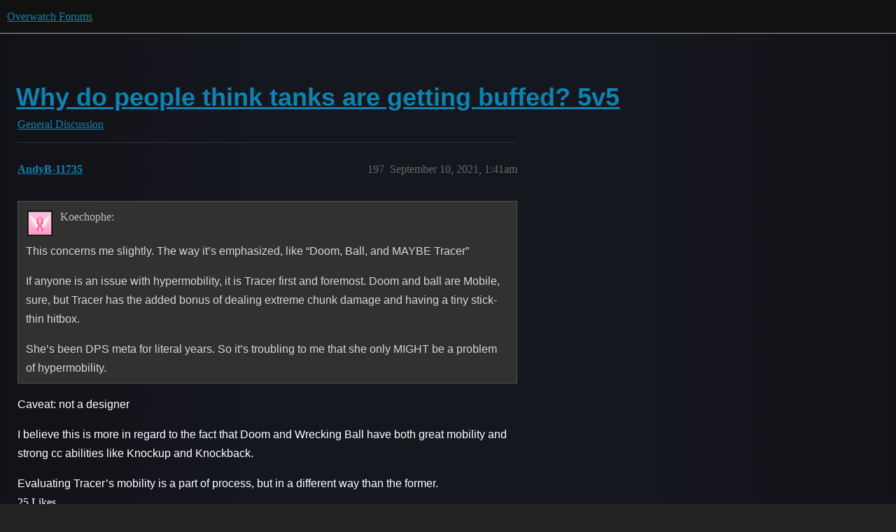

--- FILE ---
content_type: text/html; charset=utf-8
request_url: https://us.forums.blizzard.com/en/overwatch/t/why-do-people-think-tanks-are-getting-buffed-5v5/631893/197
body_size: 3326
content:
<!DOCTYPE html>
<html lang="en">
  <head>
    <meta charset="utf-8">
    <title>Why do people think tanks are getting buffed? 5v5 - #197 by AndyB-11735 - General Discussion - Overwatch Forums</title>
    <meta name="description" content="Reinhardt, as we saw in the 5v5 blizzard showcase, will have a 1200hp barrier, the same hp, all for two less damaging firestrikes, and some turning on shift. 
In what was does any of that sound like a mega buff, especial&amp;hellip;">
    <meta name="generator" content="Discourse 3.5.3 - https://github.com/discourse/discourse version e4edb82d43772b646b1025881faaa6548ce9c903">
<link rel="icon" type="image/png" href="https://d74zh8edaijub.cloudfront.net/optimized/1X/e9d52add3f186cd5f4c40b249ebec06ff3d847da_2_32x32.png">
<link rel="apple-touch-icon" type="image/png" href="https://d74zh8edaijub.cloudfront.net/optimized/1X/e9d52add3f186cd5f4c40b249ebec06ff3d847da_2_180x180.png">
<meta name="theme-color" media="all" content="#111111">

<meta name="color-scheme" content="dark">

<meta name="viewport" content="width=device-width, initial-scale=1.0, minimum-scale=1.0, viewport-fit=cover">
<meta name="discourse-base-uri" content="/en/overwatch">
<link rel="canonical" href="https://us.forums.blizzard.com/en/overwatch/t/why-do-people-think-tanks-are-getting-buffed-5v5/631893?page=10" />

<link rel="search" type="application/opensearchdescription+xml" href="https://us.forums.blizzard.com/en/overwatch/opensearch.xml" title="Overwatch Forums Search">

    <link href="https://d1mldsz5gr8kpv.cloudfront.net/en/overwatch/stylesheets/color_definitions_blizzard_2_3_d02144101550c20de4f8078375c0649d8d87b157.css?__ws=us.forums.blizzard.com" media="all" rel="stylesheet" class="light-scheme" data-scheme-id="2"/>

<link href="https://d1mldsz5gr8kpv.cloudfront.net/en/overwatch/stylesheets/common_7ba259d987bd155dddde827f76f5a210f3bf2e1a.css?__ws=us.forums.blizzard.com" media="all" rel="stylesheet" data-target="common"  />

  <link href="https://d1mldsz5gr8kpv.cloudfront.net/en/overwatch/stylesheets/desktop_7ba259d987bd155dddde827f76f5a210f3bf2e1a.css?__ws=us.forums.blizzard.com" media="all" rel="stylesheet" data-target="desktop"  />



    <link href="https://d1mldsz5gr8kpv.cloudfront.net/en/overwatch/stylesheets/checklist_7ba259d987bd155dddde827f76f5a210f3bf2e1a.css?__ws=us.forums.blizzard.com" media="all" rel="stylesheet" data-target="checklist"  />
    <link href="https://d1mldsz5gr8kpv.cloudfront.net/en/overwatch/stylesheets/discourse-akismet_7ba259d987bd155dddde827f76f5a210f3bf2e1a.css?__ws=us.forums.blizzard.com" media="all" rel="stylesheet" data-target="discourse-akismet"  />
    <link href="https://d1mldsz5gr8kpv.cloudfront.net/en/overwatch/stylesheets/discourse-assign_7ba259d987bd155dddde827f76f5a210f3bf2e1a.css?__ws=us.forums.blizzard.com" media="all" rel="stylesheet" data-target="discourse-assign"  />
    <link href="https://d1mldsz5gr8kpv.cloudfront.net/en/overwatch/stylesheets/discourse-characters-required_7ba259d987bd155dddde827f76f5a210f3bf2e1a.css?__ws=us.forums.blizzard.com" media="all" rel="stylesheet" data-target="discourse-characters-required"  />
    <link href="https://d1mldsz5gr8kpv.cloudfront.net/en/overwatch/stylesheets/discourse-details_7ba259d987bd155dddde827f76f5a210f3bf2e1a.css?__ws=us.forums.blizzard.com" media="all" rel="stylesheet" data-target="discourse-details"  />
    <link href="https://d1mldsz5gr8kpv.cloudfront.net/en/overwatch/stylesheets/discourse-group-tracker_7ba259d987bd155dddde827f76f5a210f3bf2e1a.css?__ws=us.forums.blizzard.com" media="all" rel="stylesheet" data-target="discourse-group-tracker"  />
    <link href="https://d1mldsz5gr8kpv.cloudfront.net/en/overwatch/stylesheets/discourse-lazy-videos_7ba259d987bd155dddde827f76f5a210f3bf2e1a.css?__ws=us.forums.blizzard.com" media="all" rel="stylesheet" data-target="discourse-lazy-videos"  />
    <link href="https://d1mldsz5gr8kpv.cloudfront.net/en/overwatch/stylesheets/discourse-local-dates_7ba259d987bd155dddde827f76f5a210f3bf2e1a.css?__ws=us.forums.blizzard.com" media="all" rel="stylesheet" data-target="discourse-local-dates"  />
    <link href="https://d1mldsz5gr8kpv.cloudfront.net/en/overwatch/stylesheets/discourse-presence_7ba259d987bd155dddde827f76f5a210f3bf2e1a.css?__ws=us.forums.blizzard.com" media="all" rel="stylesheet" data-target="discourse-presence"  />
    <link href="https://d1mldsz5gr8kpv.cloudfront.net/en/overwatch/stylesheets/discourse-sift_7ba259d987bd155dddde827f76f5a210f3bf2e1a.css?__ws=us.forums.blizzard.com" media="all" rel="stylesheet" data-target="discourse-sift"  />
    <link href="https://d1mldsz5gr8kpv.cloudfront.net/en/overwatch/stylesheets/discourse-solved_7ba259d987bd155dddde827f76f5a210f3bf2e1a.css?__ws=us.forums.blizzard.com" media="all" rel="stylesheet" data-target="discourse-solved"  />
    <link href="https://d1mldsz5gr8kpv.cloudfront.net/en/overwatch/stylesheets/discourse-templates_7ba259d987bd155dddde827f76f5a210f3bf2e1a.css?__ws=us.forums.blizzard.com" media="all" rel="stylesheet" data-target="discourse-templates"  />
    <link href="https://d1mldsz5gr8kpv.cloudfront.net/en/overwatch/stylesheets/discourse-tooltips_7ba259d987bd155dddde827f76f5a210f3bf2e1a.css?__ws=us.forums.blizzard.com" media="all" rel="stylesheet" data-target="discourse-tooltips"  />
    <link href="https://d1mldsz5gr8kpv.cloudfront.net/en/overwatch/stylesheets/discourse-topic-voting_7ba259d987bd155dddde827f76f5a210f3bf2e1a.css?__ws=us.forums.blizzard.com" media="all" rel="stylesheet" data-target="discourse-topic-voting"  />
    <link href="https://d1mldsz5gr8kpv.cloudfront.net/en/overwatch/stylesheets/discourse-user-notes_7ba259d987bd155dddde827f76f5a210f3bf2e1a.css?__ws=us.forums.blizzard.com" media="all" rel="stylesheet" data-target="discourse-user-notes"  />
    <link href="https://d1mldsz5gr8kpv.cloudfront.net/en/overwatch/stylesheets/footnote_7ba259d987bd155dddde827f76f5a210f3bf2e1a.css?__ws=us.forums.blizzard.com" media="all" rel="stylesheet" data-target="footnote"  />
    <link href="https://d1mldsz5gr8kpv.cloudfront.net/en/overwatch/stylesheets/hosted-site_7ba259d987bd155dddde827f76f5a210f3bf2e1a.css?__ws=us.forums.blizzard.com" media="all" rel="stylesheet" data-target="hosted-site"  />
    <link href="https://d1mldsz5gr8kpv.cloudfront.net/en/overwatch/stylesheets/poll_7ba259d987bd155dddde827f76f5a210f3bf2e1a.css?__ws=us.forums.blizzard.com" media="all" rel="stylesheet" data-target="poll"  />
    <link href="https://d1mldsz5gr8kpv.cloudfront.net/en/overwatch/stylesheets/spoiler-alert_7ba259d987bd155dddde827f76f5a210f3bf2e1a.css?__ws=us.forums.blizzard.com" media="all" rel="stylesheet" data-target="spoiler-alert"  />
    <link href="https://d1mldsz5gr8kpv.cloudfront.net/en/overwatch/stylesheets/discourse-topic-voting_desktop_7ba259d987bd155dddde827f76f5a210f3bf2e1a.css?__ws=us.forums.blizzard.com" media="all" rel="stylesheet" data-target="discourse-topic-voting_desktop"  />
    <link href="https://d1mldsz5gr8kpv.cloudfront.net/en/overwatch/stylesheets/poll_desktop_7ba259d987bd155dddde827f76f5a210f3bf2e1a.css?__ws=us.forums.blizzard.com" media="all" rel="stylesheet" data-target="poll_desktop"  />

  <link href="https://d1mldsz5gr8kpv.cloudfront.net/en/overwatch/stylesheets/common_theme_3_cbfecbd75f69440af3b60cf9b4b2abe930d84635.css?__ws=us.forums.blizzard.com" media="all" rel="stylesheet" data-target="common_theme" data-theme-id="3" data-theme-name="blizzard"/>
    <link href="https://d1mldsz5gr8kpv.cloudfront.net/en/overwatch/stylesheets/desktop_theme_3_03d0b76478fc5acbc1a163d73e8bb3edaf5c9f8a.css?__ws=us.forums.blizzard.com" media="all" rel="stylesheet" data-target="desktop_theme" data-theme-id="3" data-theme-name="blizzard"/>

    
    
        <link rel="alternate nofollow" type="application/rss+xml" title="RSS feed of &#39;Why do people think tanks are getting buffed? 5v5&#39;" href="https://us.forums.blizzard.com/en/overwatch/t/why-do-people-think-tanks-are-getting-buffed-5v5/631893.rss" />
    <meta property="og:site_name" content="Overwatch Forums" />
<meta property="og:type" content="website" />
<meta name="twitter:card" content="summary_large_image" />
<meta name="twitter:image" content="https://d74zh8edaijub.cloudfront.net/original/1X/0ea4418b963b4e44e092609b557a1e75a4546d8a.png" />
<meta property="og:image" content="https://d74zh8edaijub.cloudfront.net/original/1X/0ea4418b963b4e44e092609b557a1e75a4546d8a.png" />
<meta property="og:url" content="https://us.forums.blizzard.com/en/overwatch/t/why-do-people-think-tanks-are-getting-buffed-5v5/631893/197" />
<meta name="twitter:url" content="https://us.forums.blizzard.com/en/overwatch/t/why-do-people-think-tanks-are-getting-buffed-5v5/631893/197" />
<meta property="og:title" content="Why do people think tanks are getting buffed? 5v5" />
<meta name="twitter:title" content="Why do people think tanks are getting buffed? 5v5" />
<meta property="og:description" content="Caveat: not a designer  I believe this is more in regard to the fact that Doom and Wrecking Ball have both great mobility and strong cc abilities like Knockup and Knockback.  Evaluating  Tracer’s mobility is a part of process, but in a different way than the former." />
<meta name="twitter:description" content="Caveat: not a designer  I believe this is more in regard to the fact that Doom and Wrecking Ball have both great mobility and strong cc abilities like Knockup and Knockback.  Evaluating  Tracer’s mobility is a part of process, but in a different way than the former." />
<meta property="og:article:section" content="General Discussion" />
<meta property="og:article:section:color" content="AB9364" />
<meta property="article:published_time" content="2021-09-10T01:41:05+00:00" />
<meta property="og:ignore_canonical" content="true" />


    
  </head>
  <body class="crawler ">
    
    <header>
  <a href="/en/overwatch/">Overwatch Forums</a>
</header>

    <div id="main-outlet" class="wrap" role="main">
        <div id="topic-title">
    <h1>
      <a href="/en/overwatch/t/why-do-people-think-tanks-are-getting-buffed-5v5/631893">Why do people think tanks are getting buffed? 5v5</a>
    </h1>

      <div class="topic-category" itemscope itemtype="http://schema.org/BreadcrumbList">
          <span itemprop="itemListElement" itemscope itemtype="http://schema.org/ListItem">
            <a href="/en/overwatch/c/general-discussion/6" class="badge-wrapper bullet" itemprop="item">
              <span class='badge-category-bg' style='background-color: #AB9364'></span>
              <span class='badge-category clear-badge'>
                <span class='category-name' itemprop='name'>General Discussion</span>
              </span>
            </a>
            <meta itemprop="position" content="1" />
          </span>
      </div>

  </div>

  

    <div itemscope itemtype='http://schema.org/DiscussionForumPosting'>
      <meta itemprop='headline' content='Why do people think tanks are getting buffed? 5v5'>
      <link itemprop='url' href='https://us.forums.blizzard.com/en/overwatch/t/why-do-people-think-tanks-are-getting-buffed-5v5/631893'>
      <meta itemprop='datePublished' content='2021-09-08T15:51:27Z'>
        <meta itemprop='articleSection' content='General Discussion'>
      <meta itemprop='keywords' content=''>
      <div itemprop='publisher' itemscope itemtype="http://schema.org/Organization">
        <meta itemprop='name' content='Overwatch Forums'>
          <div itemprop='logo' itemscope itemtype="http://schema.org/ImageObject">
            <meta itemprop='url' content='https://d74zh8edaijub.cloudfront.net/original/1X/e9d52add3f186cd5f4c40b249ebec06ff3d847da.png'>
          </div>
      </div>

          <span itemprop='author' itemscope itemtype="http://schema.org/Person">
            <meta itemprop='name' content='SadTankMain-1628'>
            <link itemprop='url' rel='nofollow' href='https://us.forums.blizzard.com/en/overwatch/u/SadTankMain-1628'>
          </span>
        <meta itemprop='text' content='Reinhardt, as we saw in the 5v5 blizzard showcase, will have a 1200hp barrier, the same hp, all for two less damaging firestrikes, and some turning on shift. 
In what was does any of that sound like a mega buff, especial&amp;hellip;'>

          <div id='post_197' itemprop='comment' itemscope itemtype='http://schema.org/Comment' class='topic-body crawler-post'>
            <div class='crawler-post-meta'>
              <span class="creator" itemprop="author" itemscope itemtype="http://schema.org/Person">
                <a itemprop="url" rel='nofollow' href='https://us.forums.blizzard.com/en/overwatch/u/AndyB-11735'><span itemprop='name'>AndyB-11735</span></a>
                
              </span>



              <span class="crawler-post-infos">
                  <time itemprop='datePublished' datetime='2021-09-10T01:41:05Z' class='post-time'>
                    September 10, 2021,  1:41am
                  </time>
                  <meta itemprop='dateModified' content='2021-09-10T01:41:05Z'>
              <span itemprop='position'>197</span>
              </span>
            </div>
            <div class='post' itemprop='text'>
              <aside class="quote no-group" data-username="Koechophe-11425" data-post="191" data-topic="631893">
<div class="title">
<div class="quote-controls"></div>
<img loading="lazy" alt="" width="24" height="24" src="https://d15f34w2p8l1cc.cloudfront.net/overwatch/ecfec327547caa37bd4492b4655cb8f78b52c50ee8105a0135ec82144839fa1c.png" class="avatar"> Koechophe:</div>
<blockquote>
<p>This concerns me slightly. The way it’s emphasized, like “Doom, Ball, and MAYBE Tracer”</p>
<p>If anyone is an issue with hypermobility, it is Tracer first and foremost. Doom and ball are Mobile, sure, but Tracer has the added bonus of dealing extreme chunk damage and having a tiny stick-thin hitbox.</p>
<p>She’s been DPS meta for literal years. So it’s troubling to me that she only MIGHT be a problem of hypermobility.</p>
</blockquote>
</aside>
<p>Caveat: not a designer</p>
<p>I believe this is more in regard to the fact that Doom and Wrecking Ball have both great mobility and strong cc abilities like Knockup and Knockback.</p>
<p>Evaluating  Tracer’s mobility is a part of process, but in a different way than the former.</p>
            </div>

            <div itemprop="interactionStatistic" itemscope itemtype="http://schema.org/InteractionCounter">
              <meta itemprop="interactionType" content="http://schema.org/LikeAction"/>
              <meta itemprop="userInteractionCount" content="25" />
              <span class='post-likes'>25 Likes</span>
            </div>

                <div class='crawler-linkback-list' itemscope itemtype='http://schema.org/ItemList'>
                      <div itemprop='itemListElement' itemscope itemtype='http://schema.org/ListItem'>
                        <a itemprop='url' href="https://us.forums.blizzard.com/en/overwatch/t/we-are-losing-so-much-from-the-one-tank-approach/636557/13">We are losing so much from the one tank approach</a>
                        <meta itemprop='position' content='1'>
                      </div>
                      <div itemprop='itemListElement' itemscope itemtype='http://schema.org/ListItem'>
                        <a itemprop='url' href="https://us.forums.blizzard.com/en/overwatch/t/overwatch-dev-post-archives-overwatch-2-facts-beta-info/425653/2">Overwatch Dev Post Archives &amp; Overwatch 2 Facts &amp; Beta Info</a>
                        <meta itemprop='position' content='2'>
                      </div>
                </div>
          </div>
    </div>

      <div role='navigation' itemscope itemtype='http://schema.org/SiteNavigationElement' class="topic-body crawler-post">
          <span itemprop='name'>
            <a itemprop="url" href="/en/overwatch/t/why-do-people-think-tanks-are-getting-buffed-5v5/631893?page=10#post_197">show post in topic</a>
          </span>
      </div>

    




    </div>
    <footer class="container wrap">
  <nav class='crawler-nav'>
    <ul>
      <li itemscope itemtype='http://schema.org/SiteNavigationElement'>
        <span itemprop='name'>
          <a href='/en/overwatch/' itemprop="url">Home </a>
        </span>
      </li>
      <li itemscope itemtype='http://schema.org/SiteNavigationElement'>
        <span itemprop='name'>
          <a href='/en/overwatch/categories' itemprop="url">Categories </a>
        </span>
      </li>
      <li itemscope itemtype='http://schema.org/SiteNavigationElement'>
        <span itemprop='name'>
          <a href='/en/overwatch/guidelines' itemprop="url">Guidelines </a>
        </span>
      </li>
        <li itemscope itemtype='http://schema.org/SiteNavigationElement'>
          <span itemprop='name'>
            <a href='/en/overwatch/tos' itemprop="url">Terms of Service </a>
          </span>
        </li>
        <li itemscope itemtype='http://schema.org/SiteNavigationElement'>
          <span itemprop='name'>
            <a href='/en/overwatch/privacy' itemprop="url">Privacy Policy </a>
          </span>
        </li>
    </ul>
  </nav>
  <p class='powered-by-link'>Powered by <a href="https://www.discourse.org">Discourse</a>, best viewed with JavaScript enabled</p>
</footer>

    
    
  </body>
  
</html>
